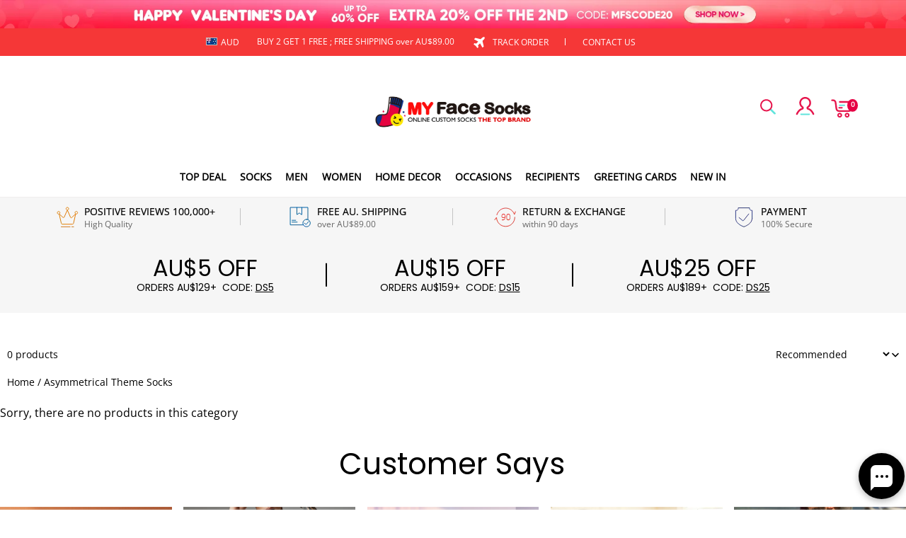

--- FILE ---
content_type: text/css; charset=UTF-8
request_url: https://cdn.myshopline.com/t/layout/prod/2003922082/1673245966665/70db6fd6-4def-4c18-9941-4752b918e567/1692536375965/assets/section-footer.css
body_size: 1921
content:
.footer {
  background-color: rgb(var(--color-footer-background));
  --color-text: var(--color-footer-text);
  color: rgb(var(--color-footer-text));
}
.section-footer-padding {
  margin-top: var(--section-vertical-gap);
  padding-top: calc(var(--padding-top) / 2);
  padding-bottom: calc(var(--padding-bottom) / 2);
}
@media (min-width: 960px) {
  .section-footer-padding {
    padding-left: var(--padding-left);
    padding-right: var(--padding-right);
  }
}
.footer-block:empty {
  display: none;
}
.footer-block__heading {
  font-weight: 500;
}
.footer-block--full {
  margin-top: 40px;
}
@media (max-width: 959px) {
  .footer-block--full {
    margin-top: 20px;
  }
}
.footer-block--full {
  width: 100%;
}
.footer-block--full .footer-block-image img {
  width: 100%;
  height: auto;
  display: block;
}
.footer-block__details-content.rte,
.footer-block__details-content > li {
  margin-top: 15px;
}
.footer-block__details-content a {
  opacity: 0.7;
}
footer-menu {
  display: flex;
  flex-direction: column;
}
.footer__blocks-wrapper .footer__list-social {
  margin-top: 15px;
  grid-column-gap: 8px;
}
@media (min-width: 960px) {
  .footer__blocks-wrapper .footer__list-social {
    grid-column-gap: var(--block-media-icon-padding);
  }
}
.footer__blocks-wrapper .footer__list-social {
  grid-row-gap: 15px;
}
.footer__blocks-wrapper .footer__list-social a svg,
.footer__blocks-wrapper .footer__list-social img {
  width: 28px;
  height: 28px;
}
@media (min-width: 960px) {
  .footer__blocks-wrapper .footer__list-social a svg,
  .footer__blocks-wrapper .footer__list-social img {
    width: var(--block-media-icon-width);
    height: var(--block-media-icon-width);
  }
}
.footer__blocks-wrapper .footer-block--subscribe {
  width: 100% !important;
}
@media (min-width: 960px) {
  .footer__blocks-wrapper .footer-letter-form {
    display: flex;
  }
  .footer__blocks-wrapper .footer-letter-form .field {
    max-width: 590px;
  }
}
@media (min-width: 960px) {
  .footer-block {
    min-width: 200px;
  }
  .footer-block--list .footer-block__heading svg {
    display: none;
  }
  .footer_content_center .footer__blocks-wrapper .footer-block__heading,
  .footer_content_center .footer__blocks-wrapper .footer-block__details-content,
  .footer_content_center
    .footer__blocks-wrapper
    .footer-block__details-content
    li {
    text-align: center;
  }
  .footer_content_center .footer__blocks-wrapper .footer-letter-form {
    justify-content: center;
  }
  .footer_content_center .footer__blocks-wrapper .footer__conact-block,
  .footer_content_center .footer__blocks-wrapper .footer__list-social {
    justify-content: center;
  }
  .footer_content_right .footer__blocks-wrapper .footer-block__heading,
  .footer_content_right .footer__blocks-wrapper .footer-block__details-content,
  .footer_content_right
    .footer__blocks-wrapper
    .footer-block__details-content
    li {
    text-align: right;
  }
  .footer_content_right .footer__blocks-wrapper .footer-letter-form {
    justify-content: flex-end;
  }
  .footer_content_right .footer__blocks-wrapper .footer__conact-block,
  .footer_content_right .footer__blocks-wrapper .footer__list-social {
    justify-content: flex-end;
  }
}
.footer_content_right .content_vertical {
  align-items: flex-end;
}
.footer_content_right .footer__copyright {
  text-align: right;
}
.footer_content_right .copyright-menu-box {
  justify-content: flex-end;
}
@media (max-width: 959px) {
  .footer_content_right .footer__content-bottom-wrapper {
    align-items: flex-end;
    flex-direction: column-reverse;
    display: flex;
    row-gap: 20px;
  }
  .footer_content_right .footer__payment {
    justify-content: flex-end;
  }
}
.footer_content_left .content_vertical {
  align-items: flex-start;
}
.footer_content_left .copyright-menu-box {
  justify-content: flex-start;
}
.footer_content_left .footer__copyright {
  text-align: left;
}
@media (max-width: 959px) {
  .footer_content_left .footer__content-bottom-wrapper {
    align-items: flex-start;
  }
  .footer_content_left .footer__payment {
    justify-content: flex-start;
  }
}
@media (max-width: 959px) {
  .footer-block {
    position: relative;
    padding-bottom: 20px;
  }
  .footer-block::after {
    position: absolute;
    content: " ";
    bottom: 0;
    left: 0;
    width: 100%;
    height: 1px;
    background-color: rgba(var(--color-text), 0.1);
  }
  footer-menu {
    overflow: hidden;
    position: relative;
    padding-bottom: 20px;
  }

  footer-menu .footer-block__heading {
    display: flex;
    align-items: center;
    justify-content: space-between;
  }

  footer-menu .footer-block__details-content {
    height: 0;
    opacity: 0;
  }

  footer-menu .icon-arrow {
    display: inline-block;
  }

  footer-menu .icon-minus {
    display: none;
  }
  footer-menu[open] .footer-block__details-content {
    opacity: 1;
    height: auto;
  }

  footer-menu[open] .icon-arrow {
    display: none;
  }

  footer-menu[open] .icon-minus {
    display: inline-block;
  }
}
.footer-block__details-content .list-menu__item--active,
.footer-block__details-content .list-menu__item--link:hover {
  text-decoration: underline;
  text-underline-offset: 6px;
  color: rgba(var(--color-text));
  opacity: 1;
}
.footer-block-image > img {
  height: auto;
  object-fit: cover;
  object-fit: center center;
}
@media (max-width: 959px) {
  .footer-block-image {
    text-align: left !important;
  }
}
.footer__copyright {
  text-align: center;
  margin-top: 10px;
}
.footer-block--newsletter {
  display: flex;
  flex-wrap: wrap;
  align-items: center;
}
.footer-block--newsletter .field {
  background-color: transparent;
}
@media (min-width: 960px) {
  .footer-block--newsletter {
    justify-content: space-between;
  }
  .footer-block--newsletter.content-align-row {
    flex-direction: column;
    justify-content: center;
  }
  .footer-block--newsletter.content-align-row .footer__list-social {
    margin-top: 20px;
  }
  .footer-block--newsletter.content-align-col {
    flex-direction: row;
    justify-content: space-between;
  }
}
.footer-letter-media-up {
  margin-top: 0 !important;
}
@media (min-width: 960px) {
  .footer-block--newsletter {
    margin-top: 40px;
    margin-bottom: 40px;
  }
  .footer-block--subscribe {
    width: 396px;
    flex-shrink: 0;
  }
  .footer-block--subscribe.letter-size--middle {
    width: 490px;
  }
  .footer-block--subscribe.letter-size--middle .footer-block__heading {
    margin-bottom: 20px;
  }
  .footer-block--subscribe.letter-size--large {
    width: 590px;
  }
  .footer-block--subscribe.letter-size--large .footer-block__heading {
    margin-bottom: 24px;
  }
}
@media (max-width: 959px) {
  .footer-block--newsletter {
    margin-top: 20px;
  }

  .footer-block--subscribe {
    width: 100%;
  }

  .footer-block--newsletter .field {
    width: 100%;
  }

  .footer__list-social {
    margin-bottom: 20px;
  }
}
.footer-block--subscribe .footer-block__heading {
  margin-bottom: 15px;
}
.footer__list-social {
  display: flex;
  grid-column-gap: 8px;
}
@media (min-width: 960px) {
  .footer__list-social {
    grid-column-gap: var(--media-icon-padding);
  }
}
.footer__list-social {
  row-gap: 15px;
  flex-wrap: wrap;
}
.footer__list-social a svg,
.footer__list-social a img {
  transition: transform 125ms cubic-bezier(0.4, 0, 0.2, 1);
  width: 28px;
  height: 28px;
}
@media (min-width: 960px) {
  .footer__list-social a svg,
  .footer__list-social a img {
    width: var(--media-icon-width);
    height: var(--media-icon-width);
  }
}
.footer__list-social a:hover svg,
.footer__list-social a:hover img {
  transform: scale(1.1);
}
/* .footer__content-bottom {
  border-top: 1px solid rgba(var(--color-footer-border));
  padding-top: 40px;
} */
.copyright-menu-box {
  display: flex;
  flex-wrap: wrap;
  justify-content: center;
}
.copyright-menu-box .line {
  padding: 0 10px;
}
.copyright-menu-box .footer-menu--item {
  flex-shrink: 0;
  flex-wrap: wrap;
}
.copyright-menu-box .footer-menu--item:hover a {
  text-decoration: underline;
  text-underline-offset: 6px;
}
@media (min-width: 960px) {
  .footer__content-bottom {
    display: flex;
    justify-content: space-between;
    align-items: center;
  }
  .content_vertical {
    flex-direction: column;
  }
  .corner-content__left {
    flex-direction: row-reverse;
    display: flex;
  }
  .corner-content__left .copyright-menu-box {
    margin-left: 10px;
  }
}
@media (max-width: 959px) {
  .footer__content-bottom {
    padding-top: 20px;
  }
  .copyright__content {
    margin-top: 8px;
  }
}
.footer__content-bottom-wrapper {
  display: flex;
  justify-content: space-between;
  align-items: center;
  margin-top: 8px;
  gap: 20px;
}
.footer__column--info {
  display: flex;
  flex-direction: column;
  justify-content: center;
  align-items: flex-end;
}
/* @media (--pc) {
  .footer__column--info {
    max-width: 30%;
  }
} */
@media (max-width: 959px) {
}
@keyframes animateLocalization {
  0% {
    opacity: 0;
    transform: translateY(0);
  }

  100% {
    opacity: 1;
    transform: translateY(-10px);
  }
}
.footer__localization form {
  display: flex;
  gap: 20px;
  justify-content: center;
  flex-wrap: wrap;
}
.footer__localization .dropdown-menu__list-wrapper {
  opacity: 1;
  animation: animateLocalization 200ms ease;
  transform: translateY(-10px);
  background-color: rgb(var(--color-footer-background));
}
.footer__localization span[data-label] {
  white-space: nowrap;
}
.footer__payment {
  display: flex;
  gap: 8px;
  justify-content: flex-end;
  flex-wrap: wrap;
}
.footer__payment > img,
.footer__payment > svg {
  height: 22px;
  width: 35px;
}
@media (max-width: 959px) {
  .footer__content-bottom-wrapper {
    flex-direction: column;
  }

  .footer__column--info {
    align-items: center;
  }

  .footer__copyright {
    margin-top: 0px;
  }

  .footer__payment {
    justify-content: center;
  }
  .footer__localization form {
    gap: 6px;
  }
  .footer__localization dropdown-menu:last-child .dropdown-menu__list-wrapper {
    right: 0;
  }
}
.footer__conact-block {
  display: flex;
  align-items: center;
  margin-top: 15px;
}
.footer__conact-block svg {
  color: rgb(var(--color-text));
  width: 20px;
  height: 20px;
}
.footer__conact-block .footer__conact-text {
  margin-left: 20px;
}
.footer__conact-block .footer__conact-icon {
  display: flex;
  align-items: center;
  flex-shrink: 0;
}
.footer__conact-block .footer__conact-icon .logo-list-icon {
  width: 20px;
  height: 20px;
  object-fit: cover;
}
/* The ipad end responds to the mobile end in vertical screen */
/* @custom-media --tablet (max-width: 959px); */
/* @custom-media --gt-mobile (min-width: 751px); */
/* detectingScreen need to consider the configuration of the tablet */


--- FILE ---
content_type: text/javascript; charset=utf-8
request_url: https://front.myshopline.com/cdn/v1/plugin/app-code-block/sale/sales-promotion-plugin/2025122302442626/js/simpleBootstrap-chunk-7cf9be54.js
body_size: 64
content:
import{E as o}from"./usePriceNode-chunk-ddd2b857.js";import{A as r}from"./App-chunk-8fc4a4bc.js";import{s as t}from"./useCssVars-chunk-28f71452.js";import"./index-5c44aff9.js";import"./index-chunk-668f77c6.js";const e=t("sales-promotion-plugin",r,o);export{e as default};


--- FILE ---
content_type: text/javascript; charset=utf-8
request_url: https://front.myshopline.com/cdn/v1/plugin/app-code-block/customer/member-system/2026010706285454/js/index-chunk-abcd963d.js
body_size: 3834
content:
import{ay as V,a0 as N,Y as pt,p as lt,F as y,T as st,az as ht,aR as gt,ag as Z,n as Ct,w as mt,y as xt}from"./index-a209a788.js";import{w as s,a1 as J,a8 as wt,o as r,D as ft,H as yt,E as ct,ba as bt,ai as at,bb as _t,W as Lt,b4 as St,ae as vt,V as Bt,bc as K,bd as At,aC as $t,aD as Pt}from"./App-chunk-91ab6079.js";import{P as Tt}from"./index-chunk-064f0081.js";import{u as Et}from"./useLevel-chunk-81a1dd68.js";import{u as Rt,o as Ut}from"./useBuyNow-chunk-460ae2cb.js";import{i as R}from"./isNil-chunk-f335f6d5.js";import{g as Nt}from"./productUrl-chunk-00a7db73.js";import"./usePoint-chunk-e26ab53f.js";import"./index-chunk-3265827d.js";import"./CloseIcon-chunk-3a3475f3.js";import"./PaymentMethodCheckIcon-chunk-0c52c62a.js";import"./index-chunk-e1defc53.js";import"./jquery-chunk-e2d15145.js";import"./index-chunk-a061f249.js";import"./useCustomUrl-chunk-33074e33.js";var tt,et;const Vt=s.div`
  background-color: ${t=>t.bgColor};
  padding: 16px;
  border-radius: ${(et=(tt=V)==null?void 0:tt.btn_border_radius)!=null?et:0}px;
  margin: 20px 0;
  align-self: flex-start;
  ${()=>N&&pt&&J`
      margin-left: 20px;
      margin-right: 20px;
    `}
  ${t=>t.isPreview&&"pointer-events: none;"}
  ${t=>t.isSeedPcAndNotArise&&J`
      order: -1;
      width: calc(100% - 400px);
      margin-top: 0;
      margin-right: 20px;
      margin-left: 0;
    `}
`,kt=s.div`
  display: flex;
  flex-direction: column;
`,zt=s.div`
  display: flex;
  align-items: flex-start;
  gap: 12px;
  color: ${t=>t.fontColor};
`,Dt=s.div`
  display: flex;
  align-items: center;
  gap: 8px;
  font-size: 16px;
  font-weight: 600;

  span {
    flex-shrink: 0;
    cursor: pointer;
  }
`,Q=s.div`
  font-size: 14px;
  font-weight: 500;
  margin-top: 2px;
`,Ht=s.span`
  padding: 0 8px;
  padding-right: 0;
  flex-shrink: 0;
  cursor: pointer;
`,qt=s.div`
  color: ${t=>t.fontColor};
  display: flex;
  gap: 12px;
  align-items: ${({isMobile:t})=>t?"flex-start":"flex-end"};
  flex-direction: ${({isMobile:t})=>t?"column":"row"};
`,Ot=s.div`
  display: flex;
  flex-direction: column;
  gap: 4px;
  margin-top: 16px;
  ${t=>t.isPopup&&`
    max-height: 60vh;
    overflow: auto;
  `}
`,jt=s.div`
  display: flex;
  align-items: center;
  gap: 8px;
  line-height: 22px;
  word-break: break-word;
  font-size: 14px;
`,Mt=s.span`
  flex-shrink: 0;
`,X=s.div`
  width: ${({isMobile:t})=>t?"100%":"50%"};
  word-break: break-word;
  font-size: 14px;
`,Ft=s.div`
  font-size: 12px;
  text-decoration: underline;
  cursor: pointer;
  margin-top: 8px;
  line-height: 22px;
`,Wt=s.div`
  display: flex;
  gap: 12px;
  margin-top: 16px;
  width: ${({isMobile:t,isPopup:a})=>t||a?"100%":"50%"};
`,dt=s.button`
  flex: 1;
  padding: 12px;
  border-radius: 4px;
  border: none;
  cursor: pointer;
  font-size: 14px;
  font-weight: 500;
`;var rt,ot;const Gt=s(dt)`
  flex: 0 0 calc(50% - 6px);
  font-size: 14px;
  word-break: break-word;
  color: ${t=>t.buttonColor};
  background: ${t=>t.bgColor};
  border-radius: ${(ot=(rt=V)==null?void 0:rt.btn_border_radius)!=null?ot:0}px;
`;var nt,it;const Yt=s(dt)`
  font-size: 14px;
  background: transparent;
  flex: 0 0 calc(50% - 6px);
  word-break: break-word;
  border-radius: ${(it=(nt=V)==null?void 0:nt.btn_border_radius)!=null?it:0}px;
  color: ${t=>t.buttonColor};
  border: 1px solid
    ${t=>{if(!t.buttonColor)return"transparent";const a=wt(t.buttonColor);return`rgba(${a.r}, ${a.g}, ${a.b}, 0.2)`}};
`,Zt=s.div`
  padding: 24px;
  border-radius: 8px;
  max-width: 600px;
  background: ${t=>t.bgColor};
  color: ${t=>t.fontColor};

  ${({isMobile:t})=>!t&&"min-width: 400px;"}
`,Jt=s.div`
  display: flex;
  justify-content: space-between;
  align-items: flex-start;
  margin-bottom: 16px;
`,Kt=s.div`
  font-size: 18px;
  font-weight: 600;
  margin: 0;
`,Qt=s.button`
  background: none;
  border: none;
  padding: 4px;
  cursor: pointer;
  color: ${t=>t.color};
`,Xt=()=>r("svg",{width:"10",height:"11",viewBox:"0 0 10 11",fill:"none",xmlns:"http://www.w3.org/2000/svg",children:r("path",{d:"M3.44974 9.60051L7.5 5.55026L3.44974 1.5",stroke:"currentColor","stroke-width":"1.5","stroke-linecap":"round"})}),It=()=>r("svg",{width:"13",height:"8",viewBox:"0 0 13 8",fill:"none",xmlns:"http://www.w3.org/2000/svg",children:r("path",{"fill-rule":"evenodd","clip-rule":"evenodd",d:"M12.0243 1.22426L5.62429 7.62426C5.38997 7.85857 5.01007 7.85857 4.77576 7.62426L0.775757 3.62426L1.62428 2.77573L5.20002 6.35147L11.1758 0.375732L12.0243 1.22426Z",fill:"currentColor"})}),te=()=>r("svg",{width:"24",height:"24",viewBox:"0 0 24 24",fill:"none",xmlns:"http://www.w3.org/2000/svg",children:[r("path",{d:"M19.1998 4.7998L4.7998 19.1998",stroke:"currentColor","stroke-width":"1.5"}),r("path",{d:"M4.7998 4.8002L19.1998 19.2002",stroke:"currentColor","stroke-width":"1.5"})]}),U="custom",I="ALL",ee=({skuInfo:t,spuInfo:a,levelInfo:n,onAddToCartSuccess:u,isSeedPcAndNotArise:b})=>{const{tr:x}=ft(),[d,A]=lt(!1),{formatUtil:v}=yt(),{sharedState:B}=ct(),{onAppShow:_,isMobile:L,isPreview:w}=bt(),{isMobile:$}=at(),f=L||$,{getBenefitName:c}=Et(),{payModal:P,handleBuyNow:k}=Rt(n,!0,t==null?void 0:t.skuId),{embeddedPaidMember:e,themeSetting:p}=B.customData,h=y(()=>{var o,C,T,E,q,O,j,M,F,W,G,Y;return{font:((o=e==null?void 0:e.styleSetting)==null?void 0:o.fontColor)===U?(C=e==null?void 0:e.styleSetting)==null?void 0:C.customFontColor:(T=e==null?void 0:e.styleSetting)==null?void 0:T.fontColor,bg:((E=e==null?void 0:e.styleSetting)==null?void 0:E.bgColor)===U?(q=e==null?void 0:e.styleSetting)==null?void 0:q.customBgColor:p==null?void 0:p[(O=e==null?void 0:e.styleSetting)==null?void 0:O.bgColor],buyButton:((j=e==null?void 0:e.styleSetting)==null?void 0:j.buyButtonColor)===U?(M=e==null?void 0:e.styleSetting)==null?void 0:M.customBuyButtonColor:p==null?void 0:p[(F=e==null?void 0:e.styleSetting)==null?void 0:F.buyButtonColor],cartButton:((W=e==null?void 0:e.styleSetting)==null?void 0:W.addCartButtonColor)===U?(G=e==null?void 0:e.styleSetting)==null?void 0:G.customAddCartButtonColor:p==null?void 0:p[(Y=e==null?void 0:e.styleSetting)==null?void 0:Y.addCartButtonColor]}},[e,p]),i=o=>"privilegeName"in o?o.privilegeName:c(o),l=y(()=>{const o=[...(n==null?void 0:n.benefitAggResponses)||[],...(n==null?void 0:n.privilegesResponses)||[]];return{preview:o==null?void 0:o.slice(0,4),all:o,hasMore:(o==null?void 0:o.length)>4}},[n]),S=async()=>{let o=t==null?void 0:t.skuId;o===I&&(o=await Ut({productId:a==null?void 0:a.productId,isUserCenter:!0,tr:x})),gt({items:[{id:o,quantity:1}]}).then(()=>{u==null||u()}).catch(C=>{Lt.show({content:x("member.addToCart.fail.title")}),window[window.__sl_console__?"__sl_console__":"console"].error("addToCart error",C)})},g=y(()=>_t(h.buyButton)==="light",[h.buyButton]),m=y(()=>{if(!a)return null;if((t==null?void 0:t.skuId)===I){const{productMinPrice:o,productMaxPrice:C}=a;return!R(o)&&!R(C)?o!==C?{isRange:!0,minPrice:o,maxPrice:C}:o:null}return(t==null?void 0:t.skuId)!=="ALL"&&((t==null?void 0:t.hasDelete)===!0||(t==null?void 0:t.hasShelves)===!1)||R(t==null?void 0:t.price)?null:t.price},[a,t==null?void 0:t.price,t==null?void 0:t.skuId]),z=()=>R(m)?null:typeof m=="object"&&(m==null?void 0:m.isRange)?r(Q,{children:[r("span",{dangerouslySetInnerHTML:{__html:v(m.minPrice)}}),r("span",{children:" - "}),r("span",{dangerouslySetInnerHTML:{__html:v(m.maxPrice)}}),r("span",{children:[r("span",{children:"/"}),r("span",{children:x("member.paidMemberInfo.product.price.period")})]})]}):r(Q,{children:[r("span",{dangerouslySetInnerHTML:{__html:v(m)}}),r("span",{children:[r("span",{children:"/"}),r("span",{children:x("member.paidMemberInfo.product.price.period")})]})]}),D=({benefits:o,isPopup:C})=>r(Ot,{isPopup:C,children:o==null?void 0:o.map((T,E)=>r(jt,{children:[r(Mt,{children:r(It,{})}),r("span",{dangerouslySetInnerHTML:{__html:i(T)}})]},E))}),H=({isPopup:o})=>r(Wt,{isMobile:f,isPopup:o,children:[r(Gt,{bgColor:h.buyButton,buttonColor:g?"#2C2C2C":"#ffffff",onClick:k,children:e==null?void 0:e.buyButtonText}),r(Yt,{buttonColor:h.cartButton,onClick:S,children:e==null?void 0:e.addCartButtonText})]}),ut=st(async()=>{if((n==null?void 0:n.productId)&&(t==null?void 0:t.skuId))try{const{path:o}=await Nt(n.productId),C=o||`/products/${n.productId}`;window.location.href=ht(`${C}?skuId=${t.skuId}`);return}catch(o){window[window.__sl_console__?"__sl_console__":"console"].error("Failed to get product URL:",o)}_(!0)},[n==null?void 0:n.productId,t==null?void 0:t.skuId,_]);return r(Vt,{bgColor:h.bg,isPreview:w,isSeedPcAndNotArise:b,children:[r(kt,{children:[r(zt,{fontColor:h.font,children:[r("img",{width:40,height:40,src:n==null?void 0:n.icon}),r("div",{children:[r(Dt,{children:[e==null?void 0:e.title,r(Ht,{onClick:ut,children:r(Xt,{})})]}),r(z,{})]})]}),r(qt,{fontColor:h.font,isMobile:f,children:[(e==null?void 0:e.benefitDescType)==="custom"?r(X,{isMobile:f,dangerouslySetInnerHTML:{__html:e==null?void 0:e.customBenefitContent}}):r(X,{isMobile:f,children:[r(D,{benefits:l.preview}),l.hasMore&&r(Ft,{onClick:()=>A(!0),children:x("common.btn.viewAll")})]}),r(H,{})]})]}),P,r(Tt,{visible:d,duration:350,classNames:"member-modal-fade",maskOpacity:.6,placement:$?"bottom":"center",contentStyle:{background:h.bg},children:r(Zt,{fontColor:h.font,isMobile:f,children:[r(Jt,{children:[r(Kt,{children:e==null?void 0:e.title}),r(Qt,{color:h.font,onClick:()=>A(!1),children:r(te,{})})]}),r(z,{}),r(D,{benefits:l.all,isPopup:!0}),r(H,{isPopup:!0})]})})]})},re="empty_level_code",oe="ALL",fe=({isPreview:t,pageAlias:a})=>{var p,h;const{sharedState:n}=ct(),u=St(),{isMobile:b}=at(),x=/Arise Pro/.test((p=window.Shopline)==null?void 0:p.themeName),d=(h=n==null?void 0:n.customData)==null?void 0:h.embeddedPaidMember,A=y(()=>(Z&&!x||N)&&!b,[x,b]),v=(n==null?void 0:n.homeData)&&Object.keys(n.homeData).length>0,B=vt(),_=t?d==null?void 0:d.levelCode:B==null?void 0:B.levelCode,{data:L}=Bt(()=>At().then(i=>$t().then(l=>(!(i!=null&&i.data)||!l||(i.data=Pt(i.data,l)),i)).catch(()=>i))),[w,$]=lt([]),f=st(()=>{w!=null&&w.length?u.render({type:"forceUpdate",open:!1}):window.location.reload()},[w,u]);Ct(()=>{const i=l=>{l&&$(l.items||[])};return u==null||u.on(K.UPDATE_MAIN,i),()=>u==null?void 0:u.off(K.UPDATE_MAIN,i)},[u]);const c=y(()=>{var l;return(((l=L==null?void 0:L.data)==null?void 0:l.memberLevelConfigList)||[]).find(S=>S.levelCode===(d==null?void 0:d.levelCode))},[L,d==null?void 0:d.levelCode]),P=y(()=>{var S;if(!((S=c==null?void 0:c.levelSku)!=null&&S.length))return null;if(t)return c.levelSku[0];if(!c.memberLevelProductInfo||c.memberLevelProductInfo.hasDelete===!0||c.memberLevelProductInfo.hasShelves===!1)return null;const i=c.levelSku.find(g=>g.levelCode===oe);if(i)return i.skuId!=="ALL"&&!(i.hasDelete!==!0&&i.hasShelves!==!1)?null:i;if(!_){const g=c.levelSku.find(m=>m.levelCode===re);return g&&g.skuId!=="ALL"&&!(g.hasDelete!==!0&&g.hasShelves!==!1)?null:g}const l=c.levelSku.find(g=>g.levelCode===_);return l&&l.skuId!=="ALL"&&!(l.hasDelete!==!0&&l.hasShelves!==!1)?null:l},[c,_,t]);if(!(d!=null&&d.displayPages.includes(a))||!c||!P||!v||!t&&w.some(i=>c.levelSku.some(l=>l.skuId===i.skuId)))return null;const e=(()=>t?document.querySelector("#cart-extra-content-container"):a===xt.CART?Z?b||x?document.querySelector("cart-items"):document.querySelector("#main-cart-footer"):N?b?document.querySelector(".main-cart-items__container"):document.querySelector(".main-cart-footer__infos"):document.querySelector("#main-trade-cart-sku-list"):null)();return e?mt(r(ee,{isSeedPcAndNotArise:A,skuInfo:P,spuInfo:c==null?void 0:c.memberLevelProductInfo,levelInfo:c,onAddToCartSuccess:f}),e):null};export{oe as ALL_LEVEL_SAME_PRICE,re as EMPTY_LEVEL_CODE,fe as default};
